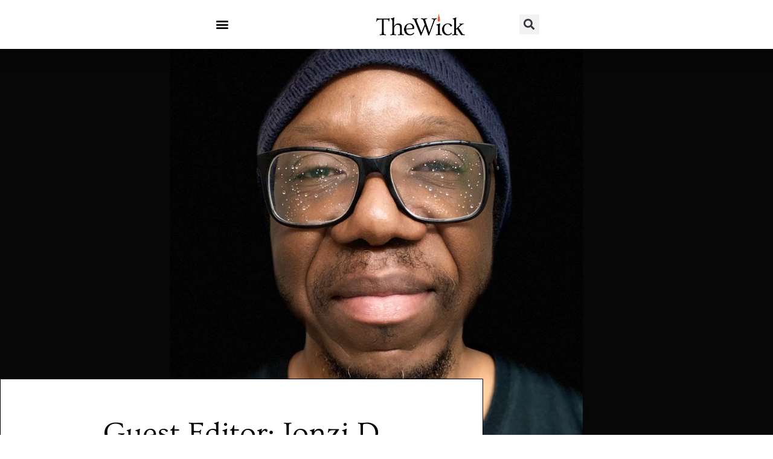

--- FILE ---
content_type: text/css; charset=UTF-8
request_url: https://thisisthewick.com/wp-content/uploads/elementor/css/post-1097.css?ver=1768955603
body_size: 1176
content:
.elementor-1097 .elementor-element.elementor-element-1f1885ca > .elementor-background-overlay{background-color:transparent;background-image:linear-gradient(180deg, rgba(0,0,0,0) 0%, #000000 100%);opacity:0.5;transition:background 0.3s, border-radius 0.3s, opacity 0.3s;}.elementor-1097 .elementor-element.elementor-element-1f1885ca > .elementor-container{min-height:650px;}.elementor-1097 .elementor-element.elementor-element-1f1885ca:not(.elementor-motion-effects-element-type-background), .elementor-1097 .elementor-element.elementor-element-1f1885ca > .elementor-motion-effects-container > .elementor-motion-effects-layer{background-position:center center;background-size:cover;}.elementor-1097 .elementor-element.elementor-element-1f1885ca{transition:background 0.3s, border 0.3s, border-radius 0.3s, box-shadow 0.3s;}.elementor-1097 .elementor-element.elementor-element-3beeaf7f > .elementor-container{max-width:800px;}.elementor-1097 .elementor-element.elementor-element-3beeaf7f{margin-top:-104px;margin-bottom:0px;}.elementor-1097 .elementor-element.elementor-element-7d899a72:not(.elementor-motion-effects-element-type-background) > .elementor-widget-wrap, .elementor-1097 .elementor-element.elementor-element-7d899a72 > .elementor-widget-wrap > .elementor-motion-effects-container > .elementor-motion-effects-layer{background-color:#FFFFFF;}.elementor-1097 .elementor-element.elementor-element-7d899a72 > .elementor-element-populated{border-style:solid;border-width:1px 1px 1px 1px;border-color:var( --e-global-color-primary );transition:background 0.3s, border 0.3s, border-radius 0.3s, box-shadow 0.3s;padding:60px 60px 60px 60px;}.elementor-1097 .elementor-element.elementor-element-7d899a72 > .elementor-element-populated > .elementor-background-overlay{transition:background 0.3s, border-radius 0.3s, opacity 0.3s;}.elementor-widget-theme-post-title .elementor-heading-title{font-family:var( --e-global-typography-primary-font-family ), Sans-serif;font-weight:var( --e-global-typography-primary-font-weight );color:var( --e-global-color-primary );}.elementor-1097 .elementor-element.elementor-element-3b424327{text-align:center;}.elementor-1097 .elementor-element.elementor-element-3b424327 .elementor-heading-title{font-family:"Ovo", Sans-serif;font-size:50px;font-weight:400;line-height:1.2em;color:#000000;}.elementor-widget-post-info .elementor-icon-list-item:not(:last-child):after{border-color:var( --e-global-color-text );}.elementor-widget-post-info .elementor-icon-list-icon i{color:var( --e-global-color-primary );}.elementor-widget-post-info .elementor-icon-list-icon svg{fill:var( --e-global-color-primary );}.elementor-widget-post-info .elementor-icon-list-text, .elementor-widget-post-info .elementor-icon-list-text a{color:var( --e-global-color-secondary );}.elementor-widget-post-info .elementor-icon-list-item{font-family:var( --e-global-typography-text-font-family ), Sans-serif;font-weight:var( --e-global-typography-text-font-weight );}.elementor-1097 .elementor-element.elementor-element-29073990 > .elementor-widget-container{margin:0px 0px 0px 0px;}.elementor-1097 .elementor-element.elementor-element-29073990 .elementor-icon-list-icon{width:14px;}.elementor-1097 .elementor-element.elementor-element-29073990 .elementor-icon-list-icon i{font-size:14px;}.elementor-1097 .elementor-element.elementor-element-29073990 .elementor-icon-list-icon svg{--e-icon-list-icon-size:14px;}.elementor-1097 .elementor-element.elementor-element-29073990 .elementor-icon-list-text, .elementor-1097 .elementor-element.elementor-element-29073990 .elementor-icon-list-text a{color:#4D4D4D;}.elementor-1097 .elementor-element.elementor-element-29073990 .elementor-icon-list-item{font-size:14px;letter-spacing:3.3px;}.elementor-1097 .elementor-element.elementor-element-a5b84a7 > .elementor-widget-container{margin:16px 0px 15px 0px;padding:15px 15px 15px 15px;border-style:solid;border-width:1px 0px 0px 0px;border-color:#aaaaaa;}.elementor-1097 .elementor-element.elementor-element-a5b84a7 .elementor-icon-list-items:not(.elementor-inline-items) .elementor-icon-list-item:not(:last-child){padding-bottom:calc(32px/2);}.elementor-1097 .elementor-element.elementor-element-a5b84a7 .elementor-icon-list-items:not(.elementor-inline-items) .elementor-icon-list-item:not(:first-child){margin-top:calc(32px/2);}.elementor-1097 .elementor-element.elementor-element-a5b84a7 .elementor-icon-list-items.elementor-inline-items .elementor-icon-list-item{margin-right:calc(32px/2);margin-left:calc(32px/2);}.elementor-1097 .elementor-element.elementor-element-a5b84a7 .elementor-icon-list-items.elementor-inline-items{margin-right:calc(-32px/2);margin-left:calc(-32px/2);}body.rtl .elementor-1097 .elementor-element.elementor-element-a5b84a7 .elementor-icon-list-items.elementor-inline-items .elementor-icon-list-item:after{left:calc(-32px/2);}body:not(.rtl) .elementor-1097 .elementor-element.elementor-element-a5b84a7 .elementor-icon-list-items.elementor-inline-items .elementor-icon-list-item:after{right:calc(-32px/2);}.elementor-1097 .elementor-element.elementor-element-a5b84a7 .elementor-icon-list-item:not(:last-child):after{content:"";border-color:#BCBCBC;}.elementor-1097 .elementor-element.elementor-element-a5b84a7 .elementor-icon-list-items:not(.elementor-inline-items) .elementor-icon-list-item:not(:last-child):after{border-top-style:solid;border-top-width:1px;}.elementor-1097 .elementor-element.elementor-element-a5b84a7 .elementor-icon-list-items.elementor-inline-items .elementor-icon-list-item:not(:last-child):after{border-left-style:solid;}.elementor-1097 .elementor-element.elementor-element-a5b84a7 .elementor-inline-items .elementor-icon-list-item:not(:last-child):after{border-left-width:1px;}.elementor-1097 .elementor-element.elementor-element-a5b84a7 .elementor-icon-list-icon i{color:var( --e-global-color-accent );font-size:11px;}.elementor-1097 .elementor-element.elementor-element-a5b84a7 .elementor-icon-list-icon svg{fill:var( --e-global-color-accent );--e-icon-list-icon-size:11px;}.elementor-1097 .elementor-element.elementor-element-a5b84a7 .elementor-icon-list-icon{width:11px;}.elementor-1097 .elementor-element.elementor-element-a5b84a7 .elementor-icon-list-text, .elementor-1097 .elementor-element.elementor-element-a5b84a7 .elementor-icon-list-text a{color:#A2A2A2;}.elementor-1097 .elementor-element.elementor-element-a5b84a7 .elementor-icon-list-item{font-family:"Montserrat", Sans-serif;font-size:12px;font-weight:300;}.elementor-1097 .elementor-element.elementor-element-213a2afc{--spacer-size:10px;}.elementor-widget-text-editor{font-family:var( --e-global-typography-text-font-family ), Sans-serif;font-weight:var( --e-global-typography-text-font-weight );color:var( --e-global-color-text );}.elementor-widget-text-editor.elementor-drop-cap-view-stacked .elementor-drop-cap{background-color:var( --e-global-color-primary );}.elementor-widget-text-editor.elementor-drop-cap-view-framed .elementor-drop-cap, .elementor-widget-text-editor.elementor-drop-cap-view-default .elementor-drop-cap{color:var( --e-global-color-primary );border-color:var( --e-global-color-primary );}.elementor-1097 .elementor-element.elementor-element-611b04cd{font-family:"EB Garamond", Sans-serif;font-weight:400;}.elementor-1097 .elementor-element.elementor-element-6fd2739d{font-family:"EB Garamond", Sans-serif;font-weight:400;}.elementor-widget-divider{--divider-color:var( --e-global-color-secondary );}.elementor-widget-divider .elementor-divider__text{color:var( --e-global-color-secondary );font-family:var( --e-global-typography-secondary-font-family ), Sans-serif;font-weight:var( --e-global-typography-secondary-font-weight );}.elementor-widget-divider.elementor-view-stacked .elementor-icon{background-color:var( --e-global-color-secondary );}.elementor-widget-divider.elementor-view-framed .elementor-icon, .elementor-widget-divider.elementor-view-default .elementor-icon{color:var( --e-global-color-secondary );border-color:var( --e-global-color-secondary );}.elementor-widget-divider.elementor-view-framed .elementor-icon, .elementor-widget-divider.elementor-view-default .elementor-icon svg{fill:var( --e-global-color-secondary );}.elementor-1097 .elementor-element.elementor-element-1042acb{--divider-border-style:solid;--divider-color:var( --e-global-color-text );--divider-border-width:1px;}.elementor-1097 .elementor-element.elementor-element-1042acb .elementor-divider-separator{width:100%;}.elementor-1097 .elementor-element.elementor-element-1042acb .elementor-divider{padding-block-start:10px;padding-block-end:10px;}.elementor-widget-heading .elementor-heading-title{font-family:var( --e-global-typography-primary-font-family ), Sans-serif;font-weight:var( --e-global-typography-primary-font-weight );color:var( --e-global-color-primary );}.elementor-1097 .elementor-element.elementor-element-1f1d2787 .elementor-heading-title{font-family:"EB Garamond", Sans-serif;font-size:36px;font-weight:400;color:var( --e-global-color-secondary );}.elementor-widget-posts .elementor-button{background-color:var( --e-global-color-accent );font-family:var( --e-global-typography-accent-font-family ), Sans-serif;font-weight:var( --e-global-typography-accent-font-weight );}.elementor-widget-posts .elementor-post__title, .elementor-widget-posts .elementor-post__title a{color:var( --e-global-color-secondary );font-family:var( --e-global-typography-primary-font-family ), Sans-serif;font-weight:var( --e-global-typography-primary-font-weight );}.elementor-widget-posts .elementor-post__meta-data{font-family:var( --e-global-typography-secondary-font-family ), Sans-serif;font-weight:var( --e-global-typography-secondary-font-weight );}.elementor-widget-posts .elementor-post__excerpt p{font-family:var( --e-global-typography-text-font-family ), Sans-serif;font-weight:var( --e-global-typography-text-font-weight );}.elementor-widget-posts .elementor-post__read-more{color:var( --e-global-color-accent );}.elementor-widget-posts a.elementor-post__read-more{font-family:var( --e-global-typography-accent-font-family ), Sans-serif;font-weight:var( --e-global-typography-accent-font-weight );}.elementor-widget-posts .elementor-post__card .elementor-post__badge{background-color:var( --e-global-color-accent );font-family:var( --e-global-typography-accent-font-family ), Sans-serif;font-weight:var( --e-global-typography-accent-font-weight );}.elementor-widget-posts .elementor-pagination{font-family:var( --e-global-typography-secondary-font-family ), Sans-serif;font-weight:var( --e-global-typography-secondary-font-weight );}.elementor-widget-posts .e-load-more-message{font-family:var( --e-global-typography-secondary-font-family ), Sans-serif;font-weight:var( --e-global-typography-secondary-font-weight );}.elementor-1097 .elementor-element.elementor-element-314acecc{--grid-row-gap:35px;--grid-column-gap:30px;}.elementor-1097 .elementor-element.elementor-element-314acecc .elementor-posts-container .elementor-post__thumbnail{padding-bottom:calc( 0.66 * 100% );}.elementor-1097 .elementor-element.elementor-element-314acecc:after{content:"0.66";}.elementor-1097 .elementor-element.elementor-element-314acecc .elementor-post__thumbnail__link{width:100%;}.elementor-1097 .elementor-element.elementor-element-314acecc .elementor-post__meta-data span + span:before{content:"•";}.elementor-1097 .elementor-element.elementor-element-314acecc .elementor-post__text{margin-top:20px;}.elementor-1097 .elementor-element.elementor-element-314acecc .elementor-post__badge{right:0;}.elementor-1097 .elementor-element.elementor-element-314acecc .elementor-post__card .elementor-post__badge{color:#EBEBEB;border-radius:2px;margin:20px;font-family:"Roboto", Sans-serif;font-weight:500;}.elementor-1097 .elementor-element.elementor-element-314acecc .elementor-post__title, .elementor-1097 .elementor-element.elementor-element-314acecc .elementor-post__title a{font-family:"Ovo", Sans-serif;font-weight:600;}.elementor-1097 .elementor-element.elementor-element-314acecc .elementor-post__excerpt p{font-family:"EB Garamond", Sans-serif;font-size:16px;font-weight:400;}.elementor-1097 .elementor-element.elementor-element-314acecc .elementor-pagination{text-align:center;}body:not(.rtl) .elementor-1097 .elementor-element.elementor-element-314acecc .elementor-pagination .page-numbers:not(:first-child){margin-left:calc( 10px/2 );}body:not(.rtl) .elementor-1097 .elementor-element.elementor-element-314acecc .elementor-pagination .page-numbers:not(:last-child){margin-right:calc( 10px/2 );}body.rtl .elementor-1097 .elementor-element.elementor-element-314acecc .elementor-pagination .page-numbers:not(:first-child){margin-right:calc( 10px/2 );}body.rtl .elementor-1097 .elementor-element.elementor-element-314acecc .elementor-pagination .page-numbers:not(:last-child){margin-left:calc( 10px/2 );}@media(min-width:768px){.elementor-1097 .elementor-element.elementor-element-1eafbd82{width:19.961%;}.elementor-1097 .elementor-element.elementor-element-21e0aeb0{width:59.981%;}.elementor-1097 .elementor-element.elementor-element-17a0fd28{width:20.04%;}.elementor-1097 .elementor-element.elementor-element-213247f1{width:17.543%;}.elementor-1097 .elementor-element.elementor-element-639ebe72{width:65.679%;}.elementor-1097 .elementor-element.elementor-element-29aeac8c{width:16.053%;}.elementor-1097 .elementor-element.elementor-element-4c70e29{width:17.543%;}.elementor-1097 .elementor-element.elementor-element-2ddf85a5{width:66.614%;}.elementor-1097 .elementor-element.elementor-element-37bf76ee{width:14.509%;}}@media(min-width:1025px){.elementor-1097 .elementor-element.elementor-element-1f1885ca:not(.elementor-motion-effects-element-type-background), .elementor-1097 .elementor-element.elementor-element-1f1885ca > .elementor-motion-effects-container > .elementor-motion-effects-layer{background-attachment:fixed;}}@media(max-width:1024px){.elementor-1097 .elementor-element.elementor-element-3b424327 > .elementor-widget-container{padding:0px 100px 0px 100px;}.elementor-1097 .elementor-element.elementor-element-3b424327 .elementor-heading-title{font-size:40px;}}@media(max-width:767px){.elementor-1097 .elementor-element.elementor-element-1f1885ca > .elementor-container{min-height:381px;}.elementor-1097 .elementor-element.elementor-element-3b424327 > .elementor-widget-container{padding:0px 0px 0px 0px;}.elementor-1097 .elementor-element.elementor-element-3b424327 .elementor-heading-title{font-size:30px;}.elementor-1097 .elementor-element.elementor-element-314acecc .elementor-posts-container .elementor-post__thumbnail{padding-bottom:calc( 0.5 * 100% );}.elementor-1097 .elementor-element.elementor-element-314acecc:after{content:"0.5";}.elementor-1097 .elementor-element.elementor-element-314acecc .elementor-post__thumbnail__link{width:100%;}}

--- FILE ---
content_type: text/css; charset=UTF-8
request_url: https://thisisthewick.com/wp-content/uploads/elementor/css/post-8.css?ver=1768949010
body_size: 563
content:
.elementor-8 .elementor-element.elementor-element-ee0d3b9 > .elementor-container > .elementor-column > .elementor-widget-wrap{align-content:center;align-items:center;}.elementor-8 .elementor-element.elementor-element-ee0d3b9:not(.elementor-motion-effects-element-type-background), .elementor-8 .elementor-element.elementor-element-ee0d3b9 > .elementor-motion-effects-container > .elementor-motion-effects-layer{background-color:#FFFFFF;}.elementor-8 .elementor-element.elementor-element-ee0d3b9{box-shadow:0px 0px 40px 0px rgba(0,0,0,0.16);transition:background 0.3s, border 0.3s, border-radius 0.3s, box-shadow 0.3s;padding:10px 10px 10px 10px;}.elementor-8 .elementor-element.elementor-element-ee0d3b9 > .elementor-background-overlay{transition:background 0.3s, border-radius 0.3s, opacity 0.3s;}.elementor-widget-nav-menu .elementor-nav-menu .elementor-item{font-family:var( --e-global-typography-primary-font-family ), Sans-serif;font-weight:var( --e-global-typography-primary-font-weight );}.elementor-widget-nav-menu .elementor-nav-menu--main .elementor-item{color:var( --e-global-color-text );fill:var( --e-global-color-text );}.elementor-widget-nav-menu .elementor-nav-menu--main .elementor-item:hover,
					.elementor-widget-nav-menu .elementor-nav-menu--main .elementor-item.elementor-item-active,
					.elementor-widget-nav-menu .elementor-nav-menu--main .elementor-item.highlighted,
					.elementor-widget-nav-menu .elementor-nav-menu--main .elementor-item:focus{color:var( --e-global-color-accent );fill:var( --e-global-color-accent );}.elementor-widget-nav-menu .elementor-nav-menu--main:not(.e--pointer-framed) .elementor-item:before,
					.elementor-widget-nav-menu .elementor-nav-menu--main:not(.e--pointer-framed) .elementor-item:after{background-color:var( --e-global-color-accent );}.elementor-widget-nav-menu .e--pointer-framed .elementor-item:before,
					.elementor-widget-nav-menu .e--pointer-framed .elementor-item:after{border-color:var( --e-global-color-accent );}.elementor-widget-nav-menu{--e-nav-menu-divider-color:var( --e-global-color-text );}.elementor-widget-nav-menu .elementor-nav-menu--dropdown .elementor-item, .elementor-widget-nav-menu .elementor-nav-menu--dropdown  .elementor-sub-item{font-family:var( --e-global-typography-accent-font-family ), Sans-serif;font-weight:var( --e-global-typography-accent-font-weight );}.elementor-8 .elementor-element.elementor-element-325494b8 .elementor-menu-toggle{margin-right:auto;background-color:rgba(0,0,0,0);}.elementor-8 .elementor-element.elementor-element-325494b8 .elementor-nav-menu--dropdown a, .elementor-8 .elementor-element.elementor-element-325494b8 .elementor-menu-toggle{color:#ffffff;fill:#ffffff;}.elementor-8 .elementor-element.elementor-element-325494b8 .elementor-nav-menu--dropdown{background-color:#F22323AB;}.elementor-8 .elementor-element.elementor-element-325494b8 .elementor-nav-menu--dropdown a:hover,
					.elementor-8 .elementor-element.elementor-element-325494b8 .elementor-nav-menu--dropdown a:focus,
					.elementor-8 .elementor-element.elementor-element-325494b8 .elementor-nav-menu--dropdown a.elementor-item-active,
					.elementor-8 .elementor-element.elementor-element-325494b8 .elementor-nav-menu--dropdown a.highlighted,
					.elementor-8 .elementor-element.elementor-element-325494b8 .elementor-menu-toggle:hover,
					.elementor-8 .elementor-element.elementor-element-325494b8 .elementor-menu-toggle:focus{color:var( --e-global-color-primary );}.elementor-8 .elementor-element.elementor-element-325494b8 .elementor-nav-menu--dropdown a:hover,
					.elementor-8 .elementor-element.elementor-element-325494b8 .elementor-nav-menu--dropdown a:focus,
					.elementor-8 .elementor-element.elementor-element-325494b8 .elementor-nav-menu--dropdown a.elementor-item-active,
					.elementor-8 .elementor-element.elementor-element-325494b8 .elementor-nav-menu--dropdown a.highlighted{background-color:#F6F6F6;}.elementor-8 .elementor-element.elementor-element-325494b8 .elementor-nav-menu--dropdown .elementor-item, .elementor-8 .elementor-element.elementor-element-325494b8 .elementor-nav-menu--dropdown  .elementor-sub-item{font-family:var( --e-global-typography-accent-font-family ), Sans-serif;font-weight:var( --e-global-typography-accent-font-weight );}.elementor-8 .elementor-element.elementor-element-325494b8 .elementor-nav-menu--dropdown a{padding-top:20px;padding-bottom:20px;}.elementor-8 .elementor-element.elementor-element-325494b8 .elementor-nav-menu--main > .elementor-nav-menu > li > .elementor-nav-menu--dropdown, .elementor-8 .elementor-element.elementor-element-325494b8 .elementor-nav-menu__container.elementor-nav-menu--dropdown{margin-top:36px !important;}.elementor-8 .elementor-element.elementor-element-325494b8 div.elementor-menu-toggle{color:#000000;}.elementor-8 .elementor-element.elementor-element-325494b8 div.elementor-menu-toggle svg{fill:#000000;}.elementor-8 .elementor-element.elementor-element-325494b8{width:var( --container-widget-width, 174.209% );max-width:174.209%;--container-widget-width:174.209%;--container-widget-flex-grow:0;}.elementor-8 .elementor-element.elementor-element-325494b8.elementor-element{--flex-grow:0;--flex-shrink:0;}.elementor-widget-theme-site-logo .widget-image-caption{color:var( --e-global-color-text );font-family:var( --e-global-typography-text-font-family ), Sans-serif;font-weight:var( --e-global-typography-text-font-weight );}.elementor-8 .elementor-element.elementor-element-4defdf1a{text-align:center;width:var( --container-widget-width, 128.135% );max-width:128.135%;--container-widget-width:128.135%;--container-widget-flex-grow:0;}.elementor-8 .elementor-element.elementor-element-4defdf1a img{width:150px;}.elementor-8 .elementor-element.elementor-element-4defdf1a.elementor-element{--flex-grow:0;--flex-shrink:0;}.elementor-widget-text-editor{font-family:var( --e-global-typography-text-font-family ), Sans-serif;font-weight:var( --e-global-typography-text-font-weight );color:var( --e-global-color-text );}.elementor-widget-text-editor.elementor-drop-cap-view-stacked .elementor-drop-cap{background-color:var( --e-global-color-primary );}.elementor-widget-text-editor.elementor-drop-cap-view-framed .elementor-drop-cap, .elementor-widget-text-editor.elementor-drop-cap-view-default .elementor-drop-cap{color:var( --e-global-color-primary );border-color:var( --e-global-color-primary );}.elementor-8 .elementor-element.elementor-element-71ff640{text-align:end;width:var( --container-widget-width, 99.259% );max-width:99.259%;--container-widget-width:99.259%;--container-widget-flex-grow:0;}.elementor-8 .elementor-element.elementor-element-71ff640 > .elementor-widget-container{margin:0px 0px -10px 0px;}.elementor-8 .elementor-element.elementor-element-71ff640.elementor-element{--flex-grow:0;--flex-shrink:0;}.elementor-theme-builder-content-area{height:400px;}.elementor-location-header:before, .elementor-location-footer:before{content:"";display:table;clear:both;}@media(min-width:768px){.elementor-8 .elementor-element.elementor-element-1bee68b{width:9.116%;}.elementor-8 .elementor-element.elementor-element-2f7b4de{width:62.177%;}.elementor-8 .elementor-element.elementor-element-554a65b7{width:28.373%;}}@media(max-width:1024px){.elementor-8 .elementor-element.elementor-element-ee0d3b9{padding:20px 20px 20px 20px;}.elementor-8 .elementor-element.elementor-element-71ff640{width:var( --container-widget-width, 324.938px );max-width:324.938px;--container-widget-width:324.938px;--container-widget-flex-grow:0;}}@media(max-width:767px){.elementor-8 .elementor-element.elementor-element-ee0d3b9{padding:0px 0px 0px 0px;}.elementor-8 .elementor-element.elementor-element-325494b8 .elementor-nav-menu--main > .elementor-nav-menu > li > .elementor-nav-menu--dropdown, .elementor-8 .elementor-element.elementor-element-325494b8 .elementor-nav-menu__container.elementor-nav-menu--dropdown{margin-top:30px !important;}.elementor-8 .elementor-element.elementor-element-4defdf1a img{width:70px;}.elementor-8 .elementor-element.elementor-element-554a65b7{width:20%;}}

--- FILE ---
content_type: text/css; charset=UTF-8
request_url: https://thisisthewick.com/wp-content/uploads/elementor/css/post-74.css?ver=1768949010
body_size: 773
content:
.elementor-74 .elementor-element.elementor-element-64db348e > .elementor-container > .elementor-column > .elementor-widget-wrap{align-content:center;align-items:center;}.elementor-74 .elementor-element.elementor-element-64db348e:not(.elementor-motion-effects-element-type-background), .elementor-74 .elementor-element.elementor-element-64db348e > .elementor-motion-effects-container > .elementor-motion-effects-layer{background-color:transparent;background-image:radial-gradient(at bottom center, #262D35 43%, #050200 100%);}.elementor-74 .elementor-element.elementor-element-64db348e{transition:background 0.3s, border 0.3s, border-radius 0.3s, box-shadow 0.3s;padding:50px 0px 50px 0px;}.elementor-74 .elementor-element.elementor-element-64db348e > .elementor-background-overlay{transition:background 0.3s, border-radius 0.3s, opacity 0.3s;}.elementor-74 .elementor-element.elementor-element-5c6f1099 > .elementor-element-populated{padding:0% 25% 0% 25%;}.elementor-widget-heading .elementor-heading-title{font-family:var( --e-global-typography-primary-font-family ), Sans-serif;font-weight:var( --e-global-typography-primary-font-weight );color:var( --e-global-color-primary );}.elementor-74 .elementor-element.elementor-element-f910a05{text-align:center;}.elementor-74 .elementor-element.elementor-element-f910a05 .elementor-heading-title{font-family:"Ovo", Sans-serif;font-size:43px;font-weight:300;color:#ffffff;}.elementor-widget-text-editor{font-family:var( --e-global-typography-text-font-family ), Sans-serif;font-weight:var( --e-global-typography-text-font-weight );color:var( --e-global-color-text );}.elementor-widget-text-editor.elementor-drop-cap-view-stacked .elementor-drop-cap{background-color:var( --e-global-color-primary );}.elementor-widget-text-editor.elementor-drop-cap-view-framed .elementor-drop-cap, .elementor-widget-text-editor.elementor-drop-cap-view-default .elementor-drop-cap{color:var( --e-global-color-primary );border-color:var( --e-global-color-primary );}.elementor-74 .elementor-element.elementor-element-53491f63 > .elementor-widget-container{margin:-5px 0px 0px 0px;padding:0px 0px 0px 20px;}.elementor-74 .elementor-element.elementor-element-53491f63{text-align:center;font-family:"EB Garamond", Sans-serif;font-size:20px;font-weight:300;}.elementor-74 .elementor-element.elementor-element-a85b8ad{--display:flex;--flex-direction:row;--container-widget-width:calc( ( 1 - var( --container-widget-flex-grow ) ) * 100% );--container-widget-height:100%;--container-widget-flex-grow:1;--container-widget-align-self:stretch;--flex-wrap-mobile:wrap;--align-items:stretch;--gap:10px 10px;--row-gap:10px;--column-gap:10px;--margin-top:5px;--margin-bottom:0px;--margin-left:0px;--margin-right:0px;}.elementor-74 .elementor-element.elementor-element-117b4c9{--display:flex;--gap:1px 1px;--row-gap:1px;--column-gap:1px;}.elementor-74 .elementor-element.elementor-element-117b4c9.e-con{--flex-grow:0;--flex-shrink:0;}.elementor-74 .elementor-element.elementor-element-847dd53{text-align:center;font-family:"Roboto", Sans-serif;font-size:12px;font-weight:400;}.elementor-74 .elementor-element.elementor-element-a5547a5{--display:flex;--flex-direction:row;--container-widget-width:calc( ( 1 - var( --container-widget-flex-grow ) ) * 100% );--container-widget-height:100%;--container-widget-flex-grow:1;--container-widget-align-self:stretch;--flex-wrap-mobile:wrap;--align-items:stretch;--gap:10px 10px;--row-gap:10px;--column-gap:10px;}.elementor-74 .elementor-element.elementor-element-44c25c0{--display:flex;}.elementor-widget-image .widget-image-caption{color:var( --e-global-color-text );font-family:var( --e-global-typography-text-font-family ), Sans-serif;font-weight:var( --e-global-typography-text-font-weight );}.elementor-74 .elementor-element.elementor-element-38526ac > .elementor-widget-container{margin:-10px -50px 0px -50px;}.elementor-74 .elementor-element.elementor-element-38526ac img{width:50%;}.elementor-74 .elementor-element.elementor-element-92b71f6{--display:flex;}.elementor-74 .elementor-element.elementor-element-da86c54 > .elementor-widget-container{margin:0px -60px 0px -60px;}.elementor-74 .elementor-element.elementor-element-da86c54 img{width:41%;}.elementor-74 .elementor-element.elementor-element-5524fec{--display:flex;--gap:-1px -1px;--row-gap:-1px;--column-gap:-1px;}.elementor-74 .elementor-element.elementor-element-5524fec.e-con{--flex-grow:0;--flex-shrink:0;}.elementor-74 .elementor-element.elementor-element-42fa9bc > .elementor-widget-container{margin:0px 0px 0px 0px;}.elementor-74 .elementor-element.elementor-element-42fa9bc{text-align:center;font-family:"Roboto", Sans-serif;font-size:12px;font-weight:400;}.elementor-74 .elementor-element.elementor-element-057d596 > .elementor-widget-container{margin:010px 0px 0px 0px;}.elementor-74 .elementor-element.elementor-element-057d596 img{width:70%;}.elementor-74 .elementor-element.elementor-element-11833ea{--display:flex;--justify-content:flex-end;--gap:0px 0px;--row-gap:0px;--column-gap:0px;--margin-top:0px;--margin-bottom:0px;--margin-left:0px;--margin-right:0px;}.elementor-74 .elementor-element.elementor-element-890e619 > .elementor-widget-container{margin:0px 45px 0px 45px;padding:0px 0px 0px 0px;}.elementor-74 .elementor-element.elementor-element-890e619{text-align:start;font-family:"Roboto", Sans-serif;font-size:10px;font-weight:400;line-height:1.3em;}.elementor-74 .elementor-element.elementor-element-3cb36bc > .elementor-widget-container{margin:0px 20px 0px 20px;}.elementor-74 .elementor-element.elementor-element-3cb36bc img{width:67%;}.elementor-74 .elementor-element.elementor-element-2d32f0b > .elementor-container > .elementor-column > .elementor-widget-wrap{align-content:center;align-items:center;}.elementor-74 .elementor-element.elementor-element-2d32f0b:not(.elementor-motion-effects-element-type-background), .elementor-74 .elementor-element.elementor-element-2d32f0b > .elementor-motion-effects-container > .elementor-motion-effects-layer{background-color:var( --e-global-color-primary );}.elementor-74 .elementor-element.elementor-element-2d32f0b{transition:background 0.3s, border 0.3s, border-radius 0.3s, box-shadow 0.3s;padding:7px 0px 23px 0px;}.elementor-74 .elementor-element.elementor-element-2d32f0b > .elementor-background-overlay{transition:background 0.3s, border-radius 0.3s, opacity 0.3s;}.elementor-74 .elementor-element.elementor-element-6f019928 > .elementor-element-populated{margin:16px 16px 16px 16px;--e-column-margin-right:16px;--e-column-margin-left:16px;}.elementor-74 .elementor-element.elementor-element-b7c5f1a{text-align:center;font-family:"Ovo", Sans-serif;font-weight:500;color:var( --e-global-color-text );}.elementor-74 .elementor-element.elementor-element-1e9cb8d3{--grid-template-columns:repeat(0, auto);--icon-size:33px;--grid-column-gap:22px;--grid-row-gap:0px;}.elementor-74 .elementor-element.elementor-element-1e9cb8d3 .elementor-widget-container{text-align:center;}.elementor-74 .elementor-element.elementor-element-1e9cb8d3 .elementor-social-icon{background-color:rgba(255,255,255,0);--icon-padding:0em;}.elementor-74 .elementor-element.elementor-element-1e9cb8d3 .elementor-social-icon i{color:rgba(255,255,255,0.32);}.elementor-74 .elementor-element.elementor-element-1e9cb8d3 .elementor-social-icon svg{fill:rgba(255,255,255,0.32);}.elementor-74 .elementor-element.elementor-element-1e9cb8d3 .elementor-social-icon:hover{background-color:rgba(255,255,255,0);}.elementor-74 .elementor-element.elementor-element-1e9cb8d3 .elementor-social-icon:hover i{color:var( --e-global-color-accent );}.elementor-74 .elementor-element.elementor-element-1e9cb8d3 .elementor-social-icon:hover svg{fill:var( --e-global-color-accent );}.elementor-74 .elementor-element.elementor-element-7fa34efd > .elementor-widget-container{padding:15px 0px 0px 0px;}.elementor-74 .elementor-element.elementor-element-7fa34efd{text-align:center;}.elementor-74 .elementor-element.elementor-element-7fa34efd .elementor-heading-title{font-size:12px;font-weight:300;letter-spacing:0.2px;color:rgba(255,255,255,0.39);}.elementor-theme-builder-content-area{height:400px;}.elementor-location-header:before, .elementor-location-footer:before{content:"";display:table;clear:both;}@media(min-width:768px){.elementor-74 .elementor-element.elementor-element-117b4c9{--width:20.9%;}.elementor-74 .elementor-element.elementor-element-5524fec{--width:48.652%;}.elementor-74 .elementor-element.elementor-element-11833ea{--width:25.175%;}}@media(max-width:1024px){.elementor-74 .elementor-element.elementor-element-64db348e{padding:50px 25px 50px 25px;}.elementor-74 .elementor-element.elementor-element-5c6f1099 > .elementor-element-populated{padding:0px 100px 0px 100px;}.elementor-74 .elementor-element.elementor-element-2d32f0b{padding:30px 25px 30px 25px;}}@media(max-width:767px){.elementor-74 .elementor-element.elementor-element-64db348e{padding:50px 20px 50px 20px;}.elementor-74 .elementor-element.elementor-element-5c6f1099 > .elementor-element-populated{padding:0px 0px 0px 0px;}.elementor-74 .elementor-element.elementor-element-2d32f0b{padding:30px 20px 30px 20px;}.elementor-74 .elementor-element.elementor-element-7fa34efd .elementor-heading-title{line-height:25px;}}

--- FILE ---
content_type: text/css; charset=UTF-8
request_url: https://thisisthewick.com/wp-content/uploads/elementor/css/post-2586.css?ver=1768949010
body_size: 488
content:
.elementor-2586 .elementor-element.elementor-element-18b06bfa{--display:flex;--min-height:0vh;--flex-direction:column;--container-widget-width:calc( ( 1 - var( --container-widget-flex-grow ) ) * 100% );--container-widget-height:initial;--container-widget-flex-grow:0;--container-widget-align-self:initial;--flex-wrap-mobile:wrap;--align-items:stretch;--gap:0px 0px;--row-gap:0px;--column-gap:0px;--padding-top:0px;--padding-bottom:0px;--padding-left:0px;--padding-right:0px;}.elementor-widget-image .widget-image-caption{color:var( --e-global-color-text );font-family:var( --e-global-typography-text-font-family ), Sans-serif;font-weight:var( --e-global-typography-text-font-weight );}.elementor-2586 .elementor-element.elementor-element-32675fc0{--display:flex;--flex-direction:column;--container-widget-width:100%;--container-widget-height:initial;--container-widget-flex-grow:0;--container-widget-align-self:initial;--flex-wrap-mobile:wrap;--justify-content:center;--gap:30px 30px;--row-gap:30px;--column-gap:30px;--padding-top:10%;--padding-bottom:10%;--padding-left:5%;--padding-right:5%;}.elementor-widget-heading .elementor-heading-title{font-family:var( --e-global-typography-primary-font-family ), Sans-serif;font-weight:var( --e-global-typography-primary-font-weight );color:var( --e-global-color-primary );}.elementor-2586 .elementor-element.elementor-element-773a49f8{text-align:center;}.elementor-2586 .elementor-element.elementor-element-773a49f8 .elementor-heading-title{font-family:"Anton", Sans-serif;font-size:20px;font-weight:400;text-transform:uppercase;font-style:normal;text-decoration:none;line-height:25px;letter-spacing:1px;color:#626060;}.elementor-2586 .elementor-element.elementor-element-1f19cef7{text-align:center;}.elementor-2586 .elementor-element.elementor-element-1f19cef7 .elementor-heading-title{font-family:"Anton", Sans-serif;font-size:50px;font-weight:300;text-transform:uppercase;font-style:normal;text-decoration:none;line-height:1em;letter-spacing:4.25px;color:#000000;}.elementor-widget-text-editor{font-family:var( --e-global-typography-text-font-family ), Sans-serif;font-weight:var( --e-global-typography-text-font-weight );color:var( --e-global-color-text );}.elementor-widget-text-editor.elementor-drop-cap-view-stacked .elementor-drop-cap{background-color:var( --e-global-color-primary );}.elementor-widget-text-editor.elementor-drop-cap-view-framed .elementor-drop-cap, .elementor-widget-text-editor.elementor-drop-cap-view-default .elementor-drop-cap{color:var( --e-global-color-primary );border-color:var( --e-global-color-primary );}.elementor-2586 .elementor-element.elementor-element-50810f22{text-align:center;font-family:"Libre Baskerville", Sans-serif;font-size:15px;font-weight:100;color:var( --e-global-color-secondary );}.elementor-widget-button .elementor-button{background-color:var( --e-global-color-accent );font-family:var( --e-global-typography-accent-font-family ), Sans-serif;font-weight:var( --e-global-typography-accent-font-weight );}.elementor-2586 .elementor-element.elementor-element-8addf12 .elementor-button{background-color:var( --e-global-color-accent );font-family:"Roboto", Sans-serif;font-size:14px;font-weight:600;text-transform:uppercase;font-style:normal;text-decoration:none;line-height:1.3em;letter-spacing:1.53px;fill:#FFFFFF;color:#FFFFFF;border-style:solid;border-width:1px 1px 1px 1px;border-color:#000000;border-radius:0px 0px 0px 0px;padding:15px 20px 15px 20px;}.elementor-2586 .elementor-element.elementor-element-8addf12 .elementor-button:hover, .elementor-2586 .elementor-element.elementor-element-8addf12 .elementor-button:focus{background-color:#FFFFFF00;color:#000000;}.elementor-2586 .elementor-element.elementor-element-8addf12 .elementor-button:hover svg, .elementor-2586 .elementor-element.elementor-element-8addf12 .elementor-button:focus svg{fill:#000000;}#elementor-popup-modal-2586 .dialog-widget-content{animation-duration:1s;background-color:#F8F3EF;}#elementor-popup-modal-2586{background-color:#000000B3;justify-content:flex-end;align-items:flex-end;pointer-events:all;}#elementor-popup-modal-2586 .dialog-message{width:530px;height:auto;}#elementor-popup-modal-2586 .dialog-close-button{display:flex;top:0%;font-size:15px;}body:not(.rtl) #elementor-popup-modal-2586 .dialog-close-button{right:101%;}body.rtl #elementor-popup-modal-2586 .dialog-close-button{left:101%;}#elementor-popup-modal-2586 .dialog-close-button i{color:#FFFFFF;}#elementor-popup-modal-2586 .dialog-close-button svg{fill:#FFFFFF;}@media(max-width:1024px){.elementor-2586 .elementor-element.elementor-element-1f19cef7 .elementor-heading-title{font-size:45px;}#elementor-popup-modal-2586 .dialog-message{width:370px;}}@media(min-width:768px){.elementor-2586 .elementor-element.elementor-element-32675fc0{--content-width:350px;}}@media(max-width:767px){.elementor-2586 .elementor-element.elementor-element-32675fc0{--gap:15px 15px;--row-gap:15px;--column-gap:15px;}.elementor-2586 .elementor-element.elementor-element-773a49f8 .elementor-heading-title{font-size:16px;}.elementor-2586 .elementor-element.elementor-element-1f19cef7 .elementor-heading-title{font-size:45px;letter-spacing:3.25px;}#elementor-popup-modal-2586 .dialog-message{width:320px;}}